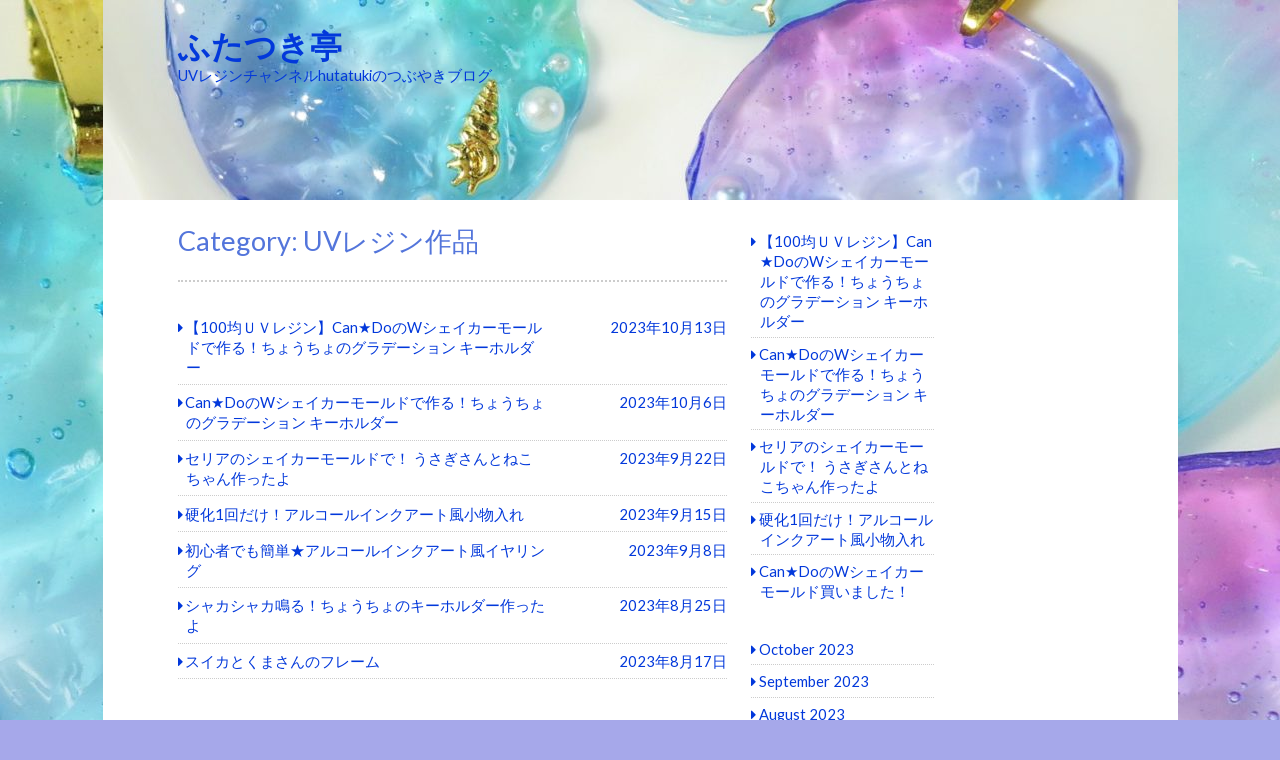

--- FILE ---
content_type: text/html; charset=UTF-8
request_url: http://hutatuki2.com/category/%E4%BD%9C%E5%93%81%E8%A3%BD%E4%BD%9C/uv%E3%83%AC%E3%82%B8%E3%83%B3%E4%BD%9C%E5%93%81/
body_size: 11310
content:
<!DOCTYPE html>
<html dir="ltr" lang="en-US" prefix="og: https://ogp.me/ns#">
<head>
<meta charset="UTF-8" >
<meta name="viewport" content="width=device-width" >
<link rel="profile" href="http://gmpg.org/xfn/11" >
<title>UVレジン作品 - ふたつき亭</title>

		<!-- All in One SEO 4.9.3 - aioseo.com -->
	<meta name="robots" content="max-image-preview:large" />
	<link rel="canonical" href="http://hutatuki2.com/category/%e4%bd%9c%e5%93%81%e8%a3%bd%e4%bd%9c/uv%e3%83%ac%e3%82%b8%e3%83%b3%e4%bd%9c%e5%93%81/" />
	<meta name="generator" content="All in One SEO (AIOSEO) 4.9.3" />
		<script type="application/ld+json" class="aioseo-schema">
			{"@context":"https:\/\/schema.org","@graph":[{"@type":"BreadcrumbList","@id":"http:\/\/hutatuki2.com\/category\/%E4%BD%9C%E5%93%81%E8%A3%BD%E4%BD%9C\/uv%E3%83%AC%E3%82%B8%E3%83%B3%E4%BD%9C%E5%93%81\/#breadcrumblist","itemListElement":[{"@type":"ListItem","@id":"http:\/\/hutatuki2.com#listItem","position":1,"name":"\u30db\u30fc\u30e0","item":"http:\/\/hutatuki2.com","nextItem":{"@type":"ListItem","@id":"http:\/\/hutatuki2.com\/category\/%e4%bd%9c%e5%93%81%e8%a3%bd%e4%bd%9c\/#listItem","name":"\u4f5c\u54c1\u88fd\u4f5c"}},{"@type":"ListItem","@id":"http:\/\/hutatuki2.com\/category\/%e4%bd%9c%e5%93%81%e8%a3%bd%e4%bd%9c\/#listItem","position":2,"name":"\u4f5c\u54c1\u88fd\u4f5c","item":"http:\/\/hutatuki2.com\/category\/%e4%bd%9c%e5%93%81%e8%a3%bd%e4%bd%9c\/","nextItem":{"@type":"ListItem","@id":"http:\/\/hutatuki2.com\/category\/%e4%bd%9c%e5%93%81%e8%a3%bd%e4%bd%9c\/uv%e3%83%ac%e3%82%b8%e3%83%b3%e4%bd%9c%e5%93%81\/#listItem","name":"UV\u30ec\u30b8\u30f3\u4f5c\u54c1"},"previousItem":{"@type":"ListItem","@id":"http:\/\/hutatuki2.com#listItem","name":"\u30db\u30fc\u30e0"}},{"@type":"ListItem","@id":"http:\/\/hutatuki2.com\/category\/%e4%bd%9c%e5%93%81%e8%a3%bd%e4%bd%9c\/uv%e3%83%ac%e3%82%b8%e3%83%b3%e4%bd%9c%e5%93%81\/#listItem","position":3,"name":"UV\u30ec\u30b8\u30f3\u4f5c\u54c1","previousItem":{"@type":"ListItem","@id":"http:\/\/hutatuki2.com\/category\/%e4%bd%9c%e5%93%81%e8%a3%bd%e4%bd%9c\/#listItem","name":"\u4f5c\u54c1\u88fd\u4f5c"}}]},{"@type":"CollectionPage","@id":"http:\/\/hutatuki2.com\/category\/%E4%BD%9C%E5%93%81%E8%A3%BD%E4%BD%9C\/uv%E3%83%AC%E3%82%B8%E3%83%B3%E4%BD%9C%E5%93%81\/#collectionpage","url":"http:\/\/hutatuki2.com\/category\/%E4%BD%9C%E5%93%81%E8%A3%BD%E4%BD%9C\/uv%E3%83%AC%E3%82%B8%E3%83%B3%E4%BD%9C%E5%93%81\/","name":"UV\u30ec\u30b8\u30f3\u4f5c\u54c1 - \u3075\u305f\u3064\u304d\u4ead","inLanguage":"en-US","isPartOf":{"@id":"http:\/\/hutatuki2.com\/#website"},"breadcrumb":{"@id":"http:\/\/hutatuki2.com\/category\/%E4%BD%9C%E5%93%81%E8%A3%BD%E4%BD%9C\/uv%E3%83%AC%E3%82%B8%E3%83%B3%E4%BD%9C%E5%93%81\/#breadcrumblist"}},{"@type":"Organization","@id":"http:\/\/hutatuki2.com\/#organization","name":"\u3075\u305f\u3064\u304d\u4ead","description":"UV\u30ec\u30b8\u30f3\u30c1\u30e3\u30f3\u30cd\u30ebhutatuki\u306e\u3064\u3076\u3084\u304d\u30d6\u30ed\u30b0","url":"http:\/\/hutatuki2.com\/","logo":{"@type":"ImageObject","url":"http:\/\/hutatuki2.com\/wp-content\/uploads\/2023\/08\/cropped-IMG_1244-2-scaled-1.jpg","@id":"http:\/\/hutatuki2.com\/category\/%E4%BD%9C%E5%93%81%E8%A3%BD%E4%BD%9C\/uv%E3%83%AC%E3%82%B8%E3%83%B3%E4%BD%9C%E5%93%81\/#organizationLogo","width":512,"height":512},"image":{"@id":"http:\/\/hutatuki2.com\/category\/%E4%BD%9C%E5%93%81%E8%A3%BD%E4%BD%9C\/uv%E3%83%AC%E3%82%B8%E3%83%B3%E4%BD%9C%E5%93%81\/#organizationLogo"},"sameAs":["https:\/\/www.youtube.com\/channel\/UCpnRQc5LoTzdl2kPMfKUDMA"]},{"@type":"WebSite","@id":"http:\/\/hutatuki2.com\/#website","url":"http:\/\/hutatuki2.com\/","name":"\u3075\u305f\u3064\u304d\u4ead","description":"UV\u30ec\u30b8\u30f3\u30c1\u30e3\u30f3\u30cd\u30ebhutatuki\u306e\u3064\u3076\u3084\u304d\u30d6\u30ed\u30b0","inLanguage":"en-US","publisher":{"@id":"http:\/\/hutatuki2.com\/#organization"}}]}
		</script>
		<!-- All in One SEO -->

<link rel='dns-prefetch' href='//www.googletagmanager.com' />
<link rel='dns-prefetch' href='//fonts.googleapis.com' />
<link rel='dns-prefetch' href='//pagead2.googlesyndication.com' />
<link rel="alternate" type="application/rss+xml" title="ふたつき亭 &raquo; Feed" href="http://hutatuki2.com/feed/" />
<link rel="alternate" type="application/rss+xml" title="ふたつき亭 &raquo; Comments Feed" href="http://hutatuki2.com/comments/feed/" />
<script type="text/javascript" id="wpp-js" src="http://hutatuki2.com/wp-content/plugins/wordpress-popular-posts/assets/js/wpp.min.js?ver=7.3.6" data-sampling="0" data-sampling-rate="100" data-api-url="http://hutatuki2.com/wp-json/wordpress-popular-posts" data-post-id="0" data-token="5f65e8d2fd" data-lang="0" data-debug="0"></script>
<link rel="alternate" type="application/rss+xml" title="ふたつき亭 &raquo; UVレジン作品 Category Feed" href="http://hutatuki2.com/category/%e4%bd%9c%e5%93%81%e8%a3%bd%e4%bd%9c/uv%e3%83%ac%e3%82%b8%e3%83%b3%e4%bd%9c%e5%93%81/feed/" />
		<!-- This site uses the Google Analytics by MonsterInsights plugin v9.11.1 - Using Analytics tracking - https://www.monsterinsights.com/ -->
		<!-- Note: MonsterInsights is not currently configured on this site. The site owner needs to authenticate with Google Analytics in the MonsterInsights settings panel. -->
					<!-- No tracking code set -->
				<!-- / Google Analytics by MonsterInsights -->
		<style id='wp-img-auto-sizes-contain-inline-css' type='text/css'>
img:is([sizes=auto i],[sizes^="auto," i]){contain-intrinsic-size:3000px 1500px}
/*# sourceURL=wp-img-auto-sizes-contain-inline-css */
</style>
<style id='wp-emoji-styles-inline-css' type='text/css'>

	img.wp-smiley, img.emoji {
		display: inline !important;
		border: none !important;
		box-shadow: none !important;
		height: 1em !important;
		width: 1em !important;
		margin: 0 0.07em !important;
		vertical-align: -0.1em !important;
		background: none !important;
		padding: 0 !important;
	}
/*# sourceURL=wp-emoji-styles-inline-css */
</style>
<style id='wp-block-library-inline-css' type='text/css'>
:root{--wp-block-synced-color:#7a00df;--wp-block-synced-color--rgb:122,0,223;--wp-bound-block-color:var(--wp-block-synced-color);--wp-editor-canvas-background:#ddd;--wp-admin-theme-color:#007cba;--wp-admin-theme-color--rgb:0,124,186;--wp-admin-theme-color-darker-10:#006ba1;--wp-admin-theme-color-darker-10--rgb:0,107,160.5;--wp-admin-theme-color-darker-20:#005a87;--wp-admin-theme-color-darker-20--rgb:0,90,135;--wp-admin-border-width-focus:2px}@media (min-resolution:192dpi){:root{--wp-admin-border-width-focus:1.5px}}.wp-element-button{cursor:pointer}:root .has-very-light-gray-background-color{background-color:#eee}:root .has-very-dark-gray-background-color{background-color:#313131}:root .has-very-light-gray-color{color:#eee}:root .has-very-dark-gray-color{color:#313131}:root .has-vivid-green-cyan-to-vivid-cyan-blue-gradient-background{background:linear-gradient(135deg,#00d084,#0693e3)}:root .has-purple-crush-gradient-background{background:linear-gradient(135deg,#34e2e4,#4721fb 50%,#ab1dfe)}:root .has-hazy-dawn-gradient-background{background:linear-gradient(135deg,#faaca8,#dad0ec)}:root .has-subdued-olive-gradient-background{background:linear-gradient(135deg,#fafae1,#67a671)}:root .has-atomic-cream-gradient-background{background:linear-gradient(135deg,#fdd79a,#004a59)}:root .has-nightshade-gradient-background{background:linear-gradient(135deg,#330968,#31cdcf)}:root .has-midnight-gradient-background{background:linear-gradient(135deg,#020381,#2874fc)}:root{--wp--preset--font-size--normal:16px;--wp--preset--font-size--huge:42px}.has-regular-font-size{font-size:1em}.has-larger-font-size{font-size:2.625em}.has-normal-font-size{font-size:var(--wp--preset--font-size--normal)}.has-huge-font-size{font-size:var(--wp--preset--font-size--huge)}.has-text-align-center{text-align:center}.has-text-align-left{text-align:left}.has-text-align-right{text-align:right}.has-fit-text{white-space:nowrap!important}#end-resizable-editor-section{display:none}.aligncenter{clear:both}.items-justified-left{justify-content:flex-start}.items-justified-center{justify-content:center}.items-justified-right{justify-content:flex-end}.items-justified-space-between{justify-content:space-between}.screen-reader-text{border:0;clip-path:inset(50%);height:1px;margin:-1px;overflow:hidden;padding:0;position:absolute;width:1px;word-wrap:normal!important}.screen-reader-text:focus{background-color:#ddd;clip-path:none;color:#444;display:block;font-size:1em;height:auto;left:5px;line-height:normal;padding:15px 23px 14px;text-decoration:none;top:5px;width:auto;z-index:100000}html :where(.has-border-color){border-style:solid}html :where([style*=border-top-color]){border-top-style:solid}html :where([style*=border-right-color]){border-right-style:solid}html :where([style*=border-bottom-color]){border-bottom-style:solid}html :where([style*=border-left-color]){border-left-style:solid}html :where([style*=border-width]){border-style:solid}html :where([style*=border-top-width]){border-top-style:solid}html :where([style*=border-right-width]){border-right-style:solid}html :where([style*=border-bottom-width]){border-bottom-style:solid}html :where([style*=border-left-width]){border-left-style:solid}html :where(img[class*=wp-image-]){height:auto;max-width:100%}:where(figure){margin:0 0 1em}html :where(.is-position-sticky){--wp-admin--admin-bar--position-offset:var(--wp-admin--admin-bar--height,0px)}@media screen and (max-width:600px){html :where(.is-position-sticky){--wp-admin--admin-bar--position-offset:0px}}

/*# sourceURL=wp-block-library-inline-css */
</style><style id='wp-block-archives-inline-css' type='text/css'>
.wp-block-archives{box-sizing:border-box}.wp-block-archives-dropdown label{display:block}
/*# sourceURL=http://hutatuki2.com/wp-includes/blocks/archives/style.min.css */
</style>
<style id='wp-block-calendar-inline-css' type='text/css'>
.wp-block-calendar{text-align:center}.wp-block-calendar td,.wp-block-calendar th{border:1px solid;padding:.25em}.wp-block-calendar th{font-weight:400}.wp-block-calendar caption{background-color:inherit}.wp-block-calendar table{border-collapse:collapse;width:100%}.wp-block-calendar table.has-background th{background-color:inherit}.wp-block-calendar table.has-text-color th{color:inherit}.wp-block-calendar :where(table:not(.has-text-color)){color:#40464d}.wp-block-calendar :where(table:not(.has-text-color)) td,.wp-block-calendar :where(table:not(.has-text-color)) th{border-color:#ddd}:where(.wp-block-calendar table:not(.has-background) th){background:#ddd}
/*# sourceURL=http://hutatuki2.com/wp-includes/blocks/calendar/style.min.css */
</style>
<style id='wp-block-categories-inline-css' type='text/css'>
.wp-block-categories{box-sizing:border-box}.wp-block-categories.alignleft{margin-right:2em}.wp-block-categories.alignright{margin-left:2em}.wp-block-categories.wp-block-categories-dropdown.aligncenter{text-align:center}.wp-block-categories .wp-block-categories__label{display:block;width:100%}
/*# sourceURL=http://hutatuki2.com/wp-includes/blocks/categories/style.min.css */
</style>
<style id='wp-block-latest-comments-inline-css' type='text/css'>
ol.wp-block-latest-comments{box-sizing:border-box;margin-left:0}:where(.wp-block-latest-comments:not([style*=line-height] .wp-block-latest-comments__comment)){line-height:1.1}:where(.wp-block-latest-comments:not([style*=line-height] .wp-block-latest-comments__comment-excerpt p)){line-height:1.8}.has-dates :where(.wp-block-latest-comments:not([style*=line-height])),.has-excerpts :where(.wp-block-latest-comments:not([style*=line-height])){line-height:1.5}.wp-block-latest-comments .wp-block-latest-comments{padding-left:0}.wp-block-latest-comments__comment{list-style:none;margin-bottom:1em}.has-avatars .wp-block-latest-comments__comment{list-style:none;min-height:2.25em}.has-avatars .wp-block-latest-comments__comment .wp-block-latest-comments__comment-excerpt,.has-avatars .wp-block-latest-comments__comment .wp-block-latest-comments__comment-meta{margin-left:3.25em}.wp-block-latest-comments__comment-excerpt p{font-size:.875em;margin:.36em 0 1.4em}.wp-block-latest-comments__comment-date{display:block;font-size:.75em}.wp-block-latest-comments .avatar,.wp-block-latest-comments__comment-avatar{border-radius:1.5em;display:block;float:left;height:2.5em;margin-right:.75em;width:2.5em}.wp-block-latest-comments[class*=-font-size] a,.wp-block-latest-comments[style*=font-size] a{font-size:inherit}
/*# sourceURL=http://hutatuki2.com/wp-includes/blocks/latest-comments/style.min.css */
</style>
<style id='wp-block-latest-posts-inline-css' type='text/css'>
.wp-block-latest-posts{box-sizing:border-box}.wp-block-latest-posts.alignleft{margin-right:2em}.wp-block-latest-posts.alignright{margin-left:2em}.wp-block-latest-posts.wp-block-latest-posts__list{list-style:none}.wp-block-latest-posts.wp-block-latest-posts__list li{clear:both;overflow-wrap:break-word}.wp-block-latest-posts.is-grid{display:flex;flex-wrap:wrap}.wp-block-latest-posts.is-grid li{margin:0 1.25em 1.25em 0;width:100%}@media (min-width:600px){.wp-block-latest-posts.columns-2 li{width:calc(50% - .625em)}.wp-block-latest-posts.columns-2 li:nth-child(2n){margin-right:0}.wp-block-latest-posts.columns-3 li{width:calc(33.33333% - .83333em)}.wp-block-latest-posts.columns-3 li:nth-child(3n){margin-right:0}.wp-block-latest-posts.columns-4 li{width:calc(25% - .9375em)}.wp-block-latest-posts.columns-4 li:nth-child(4n){margin-right:0}.wp-block-latest-posts.columns-5 li{width:calc(20% - 1em)}.wp-block-latest-posts.columns-5 li:nth-child(5n){margin-right:0}.wp-block-latest-posts.columns-6 li{width:calc(16.66667% - 1.04167em)}.wp-block-latest-posts.columns-6 li:nth-child(6n){margin-right:0}}:root :where(.wp-block-latest-posts.is-grid){padding:0}:root :where(.wp-block-latest-posts.wp-block-latest-posts__list){padding-left:0}.wp-block-latest-posts__post-author,.wp-block-latest-posts__post-date{display:block;font-size:.8125em}.wp-block-latest-posts__post-excerpt,.wp-block-latest-posts__post-full-content{margin-bottom:1em;margin-top:.5em}.wp-block-latest-posts__featured-image a{display:inline-block}.wp-block-latest-posts__featured-image img{height:auto;max-width:100%;width:auto}.wp-block-latest-posts__featured-image.alignleft{float:left;margin-right:1em}.wp-block-latest-posts__featured-image.alignright{float:right;margin-left:1em}.wp-block-latest-posts__featured-image.aligncenter{margin-bottom:1em;text-align:center}
/*# sourceURL=http://hutatuki2.com/wp-includes/blocks/latest-posts/style.min.css */
</style>
<style id='wp-block-search-inline-css' type='text/css'>
.wp-block-search__button{margin-left:10px;word-break:normal}.wp-block-search__button.has-icon{line-height:0}.wp-block-search__button svg{height:1.25em;min-height:24px;min-width:24px;width:1.25em;fill:currentColor;vertical-align:text-bottom}:where(.wp-block-search__button){border:1px solid #ccc;padding:6px 10px}.wp-block-search__inside-wrapper{display:flex;flex:auto;flex-wrap:nowrap;max-width:100%}.wp-block-search__label{width:100%}.wp-block-search.wp-block-search__button-only .wp-block-search__button{box-sizing:border-box;display:flex;flex-shrink:0;justify-content:center;margin-left:0;max-width:100%}.wp-block-search.wp-block-search__button-only .wp-block-search__inside-wrapper{min-width:0!important;transition-property:width}.wp-block-search.wp-block-search__button-only .wp-block-search__input{flex-basis:100%;transition-duration:.3s}.wp-block-search.wp-block-search__button-only.wp-block-search__searchfield-hidden,.wp-block-search.wp-block-search__button-only.wp-block-search__searchfield-hidden .wp-block-search__inside-wrapper{overflow:hidden}.wp-block-search.wp-block-search__button-only.wp-block-search__searchfield-hidden .wp-block-search__input{border-left-width:0!important;border-right-width:0!important;flex-basis:0;flex-grow:0;margin:0;min-width:0!important;padding-left:0!important;padding-right:0!important;width:0!important}:where(.wp-block-search__input){appearance:none;border:1px solid #949494;flex-grow:1;font-family:inherit;font-size:inherit;font-style:inherit;font-weight:inherit;letter-spacing:inherit;line-height:inherit;margin-left:0;margin-right:0;min-width:3rem;padding:8px;text-decoration:unset!important;text-transform:inherit}:where(.wp-block-search__button-inside .wp-block-search__inside-wrapper){background-color:#fff;border:1px solid #949494;box-sizing:border-box;padding:4px}:where(.wp-block-search__button-inside .wp-block-search__inside-wrapper) .wp-block-search__input{border:none;border-radius:0;padding:0 4px}:where(.wp-block-search__button-inside .wp-block-search__inside-wrapper) .wp-block-search__input:focus{outline:none}:where(.wp-block-search__button-inside .wp-block-search__inside-wrapper) :where(.wp-block-search__button){padding:4px 8px}.wp-block-search.aligncenter .wp-block-search__inside-wrapper{margin:auto}.wp-block[data-align=right] .wp-block-search.wp-block-search__button-only .wp-block-search__inside-wrapper{float:right}
/*# sourceURL=http://hutatuki2.com/wp-includes/blocks/search/style.min.css */
</style>
<style id='global-styles-inline-css' type='text/css'>
:root{--wp--preset--aspect-ratio--square: 1;--wp--preset--aspect-ratio--4-3: 4/3;--wp--preset--aspect-ratio--3-4: 3/4;--wp--preset--aspect-ratio--3-2: 3/2;--wp--preset--aspect-ratio--2-3: 2/3;--wp--preset--aspect-ratio--16-9: 16/9;--wp--preset--aspect-ratio--9-16: 9/16;--wp--preset--color--black: #000000;--wp--preset--color--cyan-bluish-gray: #abb8c3;--wp--preset--color--white: #ffffff;--wp--preset--color--pale-pink: #f78da7;--wp--preset--color--vivid-red: #cf2e2e;--wp--preset--color--luminous-vivid-orange: #ff6900;--wp--preset--color--luminous-vivid-amber: #fcb900;--wp--preset--color--light-green-cyan: #7bdcb5;--wp--preset--color--vivid-green-cyan: #00d084;--wp--preset--color--pale-cyan-blue: #8ed1fc;--wp--preset--color--vivid-cyan-blue: #0693e3;--wp--preset--color--vivid-purple: #9b51e0;--wp--preset--gradient--vivid-cyan-blue-to-vivid-purple: linear-gradient(135deg,rgb(6,147,227) 0%,rgb(155,81,224) 100%);--wp--preset--gradient--light-green-cyan-to-vivid-green-cyan: linear-gradient(135deg,rgb(122,220,180) 0%,rgb(0,208,130) 100%);--wp--preset--gradient--luminous-vivid-amber-to-luminous-vivid-orange: linear-gradient(135deg,rgb(252,185,0) 0%,rgb(255,105,0) 100%);--wp--preset--gradient--luminous-vivid-orange-to-vivid-red: linear-gradient(135deg,rgb(255,105,0) 0%,rgb(207,46,46) 100%);--wp--preset--gradient--very-light-gray-to-cyan-bluish-gray: linear-gradient(135deg,rgb(238,238,238) 0%,rgb(169,184,195) 100%);--wp--preset--gradient--cool-to-warm-spectrum: linear-gradient(135deg,rgb(74,234,220) 0%,rgb(151,120,209) 20%,rgb(207,42,186) 40%,rgb(238,44,130) 60%,rgb(251,105,98) 80%,rgb(254,248,76) 100%);--wp--preset--gradient--blush-light-purple: linear-gradient(135deg,rgb(255,206,236) 0%,rgb(152,150,240) 100%);--wp--preset--gradient--blush-bordeaux: linear-gradient(135deg,rgb(254,205,165) 0%,rgb(254,45,45) 50%,rgb(107,0,62) 100%);--wp--preset--gradient--luminous-dusk: linear-gradient(135deg,rgb(255,203,112) 0%,rgb(199,81,192) 50%,rgb(65,88,208) 100%);--wp--preset--gradient--pale-ocean: linear-gradient(135deg,rgb(255,245,203) 0%,rgb(182,227,212) 50%,rgb(51,167,181) 100%);--wp--preset--gradient--electric-grass: linear-gradient(135deg,rgb(202,248,128) 0%,rgb(113,206,126) 100%);--wp--preset--gradient--midnight: linear-gradient(135deg,rgb(2,3,129) 0%,rgb(40,116,252) 100%);--wp--preset--font-size--small: 13px;--wp--preset--font-size--medium: 20px;--wp--preset--font-size--large: 36px;--wp--preset--font-size--x-large: 42px;--wp--preset--spacing--20: 0.44rem;--wp--preset--spacing--30: 0.67rem;--wp--preset--spacing--40: 1rem;--wp--preset--spacing--50: 1.5rem;--wp--preset--spacing--60: 2.25rem;--wp--preset--spacing--70: 3.38rem;--wp--preset--spacing--80: 5.06rem;--wp--preset--shadow--natural: 6px 6px 9px rgba(0, 0, 0, 0.2);--wp--preset--shadow--deep: 12px 12px 50px rgba(0, 0, 0, 0.4);--wp--preset--shadow--sharp: 6px 6px 0px rgba(0, 0, 0, 0.2);--wp--preset--shadow--outlined: 6px 6px 0px -3px rgb(255, 255, 255), 6px 6px rgb(0, 0, 0);--wp--preset--shadow--crisp: 6px 6px 0px rgb(0, 0, 0);}:where(.is-layout-flex){gap: 0.5em;}:where(.is-layout-grid){gap: 0.5em;}body .is-layout-flex{display: flex;}.is-layout-flex{flex-wrap: wrap;align-items: center;}.is-layout-flex > :is(*, div){margin: 0;}body .is-layout-grid{display: grid;}.is-layout-grid > :is(*, div){margin: 0;}:where(.wp-block-columns.is-layout-flex){gap: 2em;}:where(.wp-block-columns.is-layout-grid){gap: 2em;}:where(.wp-block-post-template.is-layout-flex){gap: 1.25em;}:where(.wp-block-post-template.is-layout-grid){gap: 1.25em;}.has-black-color{color: var(--wp--preset--color--black) !important;}.has-cyan-bluish-gray-color{color: var(--wp--preset--color--cyan-bluish-gray) !important;}.has-white-color{color: var(--wp--preset--color--white) !important;}.has-pale-pink-color{color: var(--wp--preset--color--pale-pink) !important;}.has-vivid-red-color{color: var(--wp--preset--color--vivid-red) !important;}.has-luminous-vivid-orange-color{color: var(--wp--preset--color--luminous-vivid-orange) !important;}.has-luminous-vivid-amber-color{color: var(--wp--preset--color--luminous-vivid-amber) !important;}.has-light-green-cyan-color{color: var(--wp--preset--color--light-green-cyan) !important;}.has-vivid-green-cyan-color{color: var(--wp--preset--color--vivid-green-cyan) !important;}.has-pale-cyan-blue-color{color: var(--wp--preset--color--pale-cyan-blue) !important;}.has-vivid-cyan-blue-color{color: var(--wp--preset--color--vivid-cyan-blue) !important;}.has-vivid-purple-color{color: var(--wp--preset--color--vivid-purple) !important;}.has-black-background-color{background-color: var(--wp--preset--color--black) !important;}.has-cyan-bluish-gray-background-color{background-color: var(--wp--preset--color--cyan-bluish-gray) !important;}.has-white-background-color{background-color: var(--wp--preset--color--white) !important;}.has-pale-pink-background-color{background-color: var(--wp--preset--color--pale-pink) !important;}.has-vivid-red-background-color{background-color: var(--wp--preset--color--vivid-red) !important;}.has-luminous-vivid-orange-background-color{background-color: var(--wp--preset--color--luminous-vivid-orange) !important;}.has-luminous-vivid-amber-background-color{background-color: var(--wp--preset--color--luminous-vivid-amber) !important;}.has-light-green-cyan-background-color{background-color: var(--wp--preset--color--light-green-cyan) !important;}.has-vivid-green-cyan-background-color{background-color: var(--wp--preset--color--vivid-green-cyan) !important;}.has-pale-cyan-blue-background-color{background-color: var(--wp--preset--color--pale-cyan-blue) !important;}.has-vivid-cyan-blue-background-color{background-color: var(--wp--preset--color--vivid-cyan-blue) !important;}.has-vivid-purple-background-color{background-color: var(--wp--preset--color--vivid-purple) !important;}.has-black-border-color{border-color: var(--wp--preset--color--black) !important;}.has-cyan-bluish-gray-border-color{border-color: var(--wp--preset--color--cyan-bluish-gray) !important;}.has-white-border-color{border-color: var(--wp--preset--color--white) !important;}.has-pale-pink-border-color{border-color: var(--wp--preset--color--pale-pink) !important;}.has-vivid-red-border-color{border-color: var(--wp--preset--color--vivid-red) !important;}.has-luminous-vivid-orange-border-color{border-color: var(--wp--preset--color--luminous-vivid-orange) !important;}.has-luminous-vivid-amber-border-color{border-color: var(--wp--preset--color--luminous-vivid-amber) !important;}.has-light-green-cyan-border-color{border-color: var(--wp--preset--color--light-green-cyan) !important;}.has-vivid-green-cyan-border-color{border-color: var(--wp--preset--color--vivid-green-cyan) !important;}.has-pale-cyan-blue-border-color{border-color: var(--wp--preset--color--pale-cyan-blue) !important;}.has-vivid-cyan-blue-border-color{border-color: var(--wp--preset--color--vivid-cyan-blue) !important;}.has-vivid-purple-border-color{border-color: var(--wp--preset--color--vivid-purple) !important;}.has-vivid-cyan-blue-to-vivid-purple-gradient-background{background: var(--wp--preset--gradient--vivid-cyan-blue-to-vivid-purple) !important;}.has-light-green-cyan-to-vivid-green-cyan-gradient-background{background: var(--wp--preset--gradient--light-green-cyan-to-vivid-green-cyan) !important;}.has-luminous-vivid-amber-to-luminous-vivid-orange-gradient-background{background: var(--wp--preset--gradient--luminous-vivid-amber-to-luminous-vivid-orange) !important;}.has-luminous-vivid-orange-to-vivid-red-gradient-background{background: var(--wp--preset--gradient--luminous-vivid-orange-to-vivid-red) !important;}.has-very-light-gray-to-cyan-bluish-gray-gradient-background{background: var(--wp--preset--gradient--very-light-gray-to-cyan-bluish-gray) !important;}.has-cool-to-warm-spectrum-gradient-background{background: var(--wp--preset--gradient--cool-to-warm-spectrum) !important;}.has-blush-light-purple-gradient-background{background: var(--wp--preset--gradient--blush-light-purple) !important;}.has-blush-bordeaux-gradient-background{background: var(--wp--preset--gradient--blush-bordeaux) !important;}.has-luminous-dusk-gradient-background{background: var(--wp--preset--gradient--luminous-dusk) !important;}.has-pale-ocean-gradient-background{background: var(--wp--preset--gradient--pale-ocean) !important;}.has-electric-grass-gradient-background{background: var(--wp--preset--gradient--electric-grass) !important;}.has-midnight-gradient-background{background: var(--wp--preset--gradient--midnight) !important;}.has-small-font-size{font-size: var(--wp--preset--font-size--small) !important;}.has-medium-font-size{font-size: var(--wp--preset--font-size--medium) !important;}.has-large-font-size{font-size: var(--wp--preset--font-size--large) !important;}.has-x-large-font-size{font-size: var(--wp--preset--font-size--x-large) !important;}
/*# sourceURL=global-styles-inline-css */
</style>

<style id='classic-theme-styles-inline-css' type='text/css'>
/*! This file is auto-generated */
.wp-block-button__link{color:#fff;background-color:#32373c;border-radius:9999px;box-shadow:none;text-decoration:none;padding:calc(.667em + 2px) calc(1.333em + 2px);font-size:1.125em}.wp-block-file__button{background:#32373c;color:#fff;text-decoration:none}
/*# sourceURL=/wp-includes/css/classic-themes.min.css */
</style>
<link rel='stylesheet' id='toc-screen-css' href='http://hutatuki2.com/wp-content/plugins/table-of-contents-plus/screen.min.css?ver=2302' type='text/css' media='all' />
<link rel='stylesheet' id='wordpress-popular-posts-css-css' href='http://hutatuki2.com/wp-content/plugins/wordpress-popular-posts/assets/css/wpp.css?ver=7.3.6' type='text/css' media='all' />
<link rel='stylesheet' id='birdtips-google-font-css' href='//fonts.googleapis.com/css?family=Lato' type='text/css' media='all' />
<link rel='stylesheet' id='birdtips-css' href='http://hutatuki2.com/wp-content/themes/birdtips/style.css?ver=6.9' type='text/css' media='all' />
<style id='birdtips-inline-css' type='text/css'>

			/* Custom Text Color */
			body,
			.archive #content ul li a,
			.error404 #content ul li a,
			.widget ul li a {
				color: #0238db;
			}
		

			/* Custom Link Color */
			a,
			#content .hentry.sticky .entry-header .entry-title a,
			#content .pagination a,
			#content .pagination span,
			#content .hentry .page-link,
			#content .hentry .page-link a span {
				color: #068f9b;
			}

			#content .hentry.sticky .entry-header .postdate,
			#content .pagination span.current,
			#content .hentry .page-link span,
			.widget #wp-calendar tbody td a {
				background: #068f9b;
			}

			#content a,
			#content a:hover,
			#content .hentry .page-link span,
			#content .pagination a,
			#content .pagination span {
				border-color: #068f9b;
			}

			@media screen and (max-width: 650px) {
				#content .hentry.sticky .entry-header .postdate {
					color: #068f9b;
				}
			}
		

			/* Custom Aticle Title Color */
			#content .hentry .entry-header .entry-title,
			#content .hentry .entry-header .entry-title a,
			#content #comments ol.commentlist li.pingback.bypostauthor .comment-author .fn,
			#content #comments ol.commentlist li.comment.bypostauthor .comment-author .fn {
				color: #5375db;
			}

			#content .hentry .entry-header .postdate,
			#footer {
				background: #5375db;
			}

			@media screen and (max-width: 650px) {
				#content .hentry .entry-header .postdate {
					color: #5375db;
				}
			}
		

			/* Custom Navigation Color */
			#header h1 a,
			#header #branding #site-title a,
			#header #branding #site-description,
			#menu-wrapper .menu ul#menu-primary-items > li > a {
				color: #0238db;
				border-left-color: #0238db;
			}
		
/*# sourceURL=birdtips-inline-css */
</style>
<script type="text/javascript" src="http://hutatuki2.com/wp-includes/js/jquery/jquery.min.js?ver=3.7.1" id="jquery-core-js"></script>
<script type="text/javascript" src="http://hutatuki2.com/wp-includes/js/jquery/jquery-migrate.min.js?ver=3.4.1" id="jquery-migrate-js"></script>
<script type="text/javascript" src="http://hutatuki2.com/wp-content/themes/birdtips/js/birdtips.js?ver=1.09" id="birdtips-js"></script>

<!-- Google tag (gtag.js) snippet added by Site Kit -->
<!-- Google Analytics snippet added by Site Kit -->
<script type="text/javascript" src="https://www.googletagmanager.com/gtag/js?id=GT-NCHVBDT" id="google_gtagjs-js" async></script>
<script type="text/javascript" id="google_gtagjs-js-after">
/* <![CDATA[ */
window.dataLayer = window.dataLayer || [];function gtag(){dataLayer.push(arguments);}
gtag("set","linker",{"domains":["hutatuki2.com"]});
gtag("js", new Date());
gtag("set", "developer_id.dZTNiMT", true);
gtag("config", "GT-NCHVBDT");
//# sourceURL=google_gtagjs-js-after
/* ]]> */
</script>
<link rel="https://api.w.org/" href="http://hutatuki2.com/wp-json/" /><link rel="alternate" title="JSON" type="application/json" href="http://hutatuki2.com/wp-json/wp/v2/categories/20" /><link rel="EditURI" type="application/rsd+xml" title="RSD" href="http://hutatuki2.com/xmlrpc.php?rsd" />
<meta name="generator" content="WordPress 6.9" />
<meta name="generator" content="Site Kit by Google 1.170.0" />            <style id="wpp-loading-animation-styles">@-webkit-keyframes bgslide{from{background-position-x:0}to{background-position-x:-200%}}@keyframes bgslide{from{background-position-x:0}to{background-position-x:-200%}}.wpp-widget-block-placeholder,.wpp-shortcode-placeholder{margin:0 auto;width:60px;height:3px;background:#dd3737;background:linear-gradient(90deg,#dd3737 0%,#571313 10%,#dd3737 100%);background-size:200% auto;border-radius:3px;-webkit-animation:bgslide 1s infinite linear;animation:bgslide 1s infinite linear}</style>
            <!-- Analytics by WP Statistics - https://wp-statistics.com -->

<!-- Google AdSense meta tags added by Site Kit -->
<meta name="google-adsense-platform-account" content="ca-host-pub-2644536267352236">
<meta name="google-adsense-platform-domain" content="sitekit.withgoogle.com">
<!-- End Google AdSense meta tags added by Site Kit -->
<style type="text/css" id="custom-background-css">
body.custom-background { background-color: #a6a8ea; background-image: url("http://hutatuki2.com/wp-content/uploads/2023/08/IMG_2953-2-scaled.jpg"); background-position: center top; background-size: auto; background-repeat: repeat; background-attachment: scroll; }
</style>
	
<!-- Google AdSense snippet added by Site Kit -->
<script type="text/javascript" async="async" src="https://pagead2.googlesyndication.com/pagead/js/adsbygoogle.js?client=ca-pub-5058081646487164&amp;host=ca-host-pub-2644536267352236" crossorigin="anonymous"></script>

<!-- End Google AdSense snippet added by Site Kit -->
<link rel="icon" href="http://hutatuki2.com/wp-content/uploads/2023/08/cropped-IMG_1244-2-scaled-1-32x32.jpg" sizes="32x32" />
<link rel="icon" href="http://hutatuki2.com/wp-content/uploads/2023/08/cropped-IMG_1244-2-scaled-1-192x192.jpg" sizes="192x192" />
<link rel="apple-touch-icon" href="http://hutatuki2.com/wp-content/uploads/2023/08/cropped-IMG_1244-2-scaled-1-180x180.jpg" />
<meta name="msapplication-TileImage" content="http://hutatuki2.com/wp-content/uploads/2023/08/cropped-IMG_1244-2-scaled-1-270x270.jpg" />
</head>
<body class="archive category category-uv category-20 custom-background wp-theme-birdtips">
<div id="container">


	<header id="header" class=" no-menu">

											<img src="http://hutatuki2.com/wp-content/uploads/2023/08/cropped-IMG_2953-2-scaled-1.jpg" alt="ふたつき亭" >
							
		<div id="branding">
						<div id="site-title">
				<a href="http://hutatuki2.com/" title="ふたつき亭" rel="home">ふたつき亭</a>
			</div>
			<p id="site-description">UVレジンチャンネルhutatukiのつぶやきブログ</p>
		</div>

		
	</header>

	<div id="wrapper">

<div id="main">
	<div id="content">

					<article class="hentry">
				<header class="entry-header">
					<h1 class="entry-title">Category: <span>UVレジン作品</span></h1>				</header>

				<ul>
									
	<li><a href="http://hutatuki2.com/2023/10/13/%e3%80%90100%e5%9d%87%ef%bd%95%ef%bd%96%e3%83%ac%e3%82%b8%e3%83%b3%e3%80%91can%e2%98%85do%e3%81%aew%e3%82%b7%e3%82%a7%e3%82%a4%e3%82%ab%e3%83%bc%e3%83%a2%e3%83%bc%e3%83%ab%e3%83%89%e3%81%a7%e4%bd%9c/" rel="bookmark">
		<span>【100均ＵＶレジン】Can★DoのWシェイカーモールドで作る！ちょうちょのグラデーション キーホルダー</span><em>2023年10月13日</em></a>
	</li>
									
	<li><a href="http://hutatuki2.com/2023/10/06/can%e2%98%85do%e3%81%aew%e3%82%b7%e3%82%a7%e3%82%a4%e3%82%ab%e3%83%bc%e3%83%a2%e3%83%bc%e3%83%ab%e3%83%89%e3%81%a7%e4%bd%9c%e3%82%8b%ef%bc%81%e3%81%a1%e3%82%87%e3%81%86%e3%81%a1%e3%82%87%e3%81%ae/" rel="bookmark">
		<span>Can★DoのWシェイカーモールドで作る！ちょうちょのグラデーション キーホルダー</span><em>2023年10月6日</em></a>
	</li>
									
	<li><a href="http://hutatuki2.com/2023/09/22/%e3%82%bb%e3%83%aa%e3%82%a2%e3%81%ae%e3%82%b7%e3%82%a7%e3%82%a4%e3%82%ab%e3%83%bc%e3%83%a2%e3%83%bc%e3%83%ab%e3%83%89%e3%81%a7%ef%bc%81-%e3%81%86%e3%81%95%e3%81%8e%e3%81%95%e3%82%93%e3%81%a8%e3%81%ad/" rel="bookmark">
		<span>セリアのシェイカーモールドで！ うさぎさんとねこちゃん作ったよ</span><em>2023年9月22日</em></a>
	</li>
									
	<li><a href="http://hutatuki2.com/2023/09/15/%e7%a1%ac%e5%8c%961%e5%9b%9e%e3%81%a0%e3%81%91%ef%bc%81%e3%82%a2%e3%83%ab%e3%82%b3%e3%83%bc%e3%83%ab%e3%82%a4%e3%83%b3%e3%82%af%e3%82%a2%e3%83%bc%e3%83%88%e9%a2%a8%e5%b0%8f%e7%89%a9%e5%85%a5%e3%82%8c/" rel="bookmark">
		<span>硬化1回だけ！アルコールインクアート風小物入れ</span><em>2023年9月15日</em></a>
	</li>
									
	<li><a href="http://hutatuki2.com/2023/09/08/%e5%88%9d%e5%bf%83%e8%80%85%e3%81%a7%e3%82%82%e7%b0%a1%e5%8d%98%e2%98%85%e3%82%a2%e3%83%ab%e3%82%b3%e3%83%bc%e3%83%ab%e3%82%a4%e3%83%b3%e3%82%af%e3%82%a2%e3%83%bc%e3%83%88%e9%a2%a8%e3%82%a4%e3%83%a4/" rel="bookmark">
		<span>初心者でも簡単★アルコールインクアート風イヤリング</span><em>2023年9月8日</em></a>
	</li>
									
	<li><a href="http://hutatuki2.com/2023/08/25/%e3%82%b7%e3%83%a3%e3%82%ab%e3%82%b7%e3%83%a3%e3%82%ab%e9%b3%b4%e3%82%8b%ef%bc%81%e3%81%a1%e3%82%87%e3%81%86%e3%81%a1%e3%82%87%e3%81%ae%e3%82%ad%e3%83%bc%e3%83%9b%e3%83%ab%e3%83%80%e3%83%bc%e4%bd%9c/" rel="bookmark">
		<span>シャカシャカ鳴る！ちょうちょのキーホルダー作ったよ</span><em>2023年8月25日</em></a>
	</li>
									
	<li><a href="http://hutatuki2.com/2023/08/17/%e3%82%b9%e3%82%a4%e3%82%ab%e3%81%a8%e3%81%8f%e3%81%be%e3%81%95%e3%82%93%e3%81%ae%e3%83%95%e3%83%ac%e3%83%bc%e3%83%a0/" rel="bookmark">
		<span>スイカとくまさんのフレーム</span><em>2023年8月17日</em></a>
	</li>
								</ul>
			</article>

						</div>

	 <div id="leftcolumn" class="widget-area" role="complementary">
	<div class="widget"><ul class="wp-block-latest-posts__list wp-block-latest-posts"><li><a class="wp-block-latest-posts__post-title" href="http://hutatuki2.com/2023/10/13/%e3%80%90100%e5%9d%87%ef%bd%95%ef%bd%96%e3%83%ac%e3%82%b8%e3%83%b3%e3%80%91can%e2%98%85do%e3%81%aew%e3%82%b7%e3%82%a7%e3%82%a4%e3%82%ab%e3%83%bc%e3%83%a2%e3%83%bc%e3%83%ab%e3%83%89%e3%81%a7%e4%bd%9c/">【100均ＵＶレジン】Can★DoのWシェイカーモールドで作る！ちょうちょのグラデーション キーホルダー</a></li>
<li><a class="wp-block-latest-posts__post-title" href="http://hutatuki2.com/2023/10/06/can%e2%98%85do%e3%81%aew%e3%82%b7%e3%82%a7%e3%82%a4%e3%82%ab%e3%83%bc%e3%83%a2%e3%83%bc%e3%83%ab%e3%83%89%e3%81%a7%e4%bd%9c%e3%82%8b%ef%bc%81%e3%81%a1%e3%82%87%e3%81%86%e3%81%a1%e3%82%87%e3%81%ae/">Can★DoのWシェイカーモールドで作る！ちょうちょのグラデーション キーホルダー</a></li>
<li><a class="wp-block-latest-posts__post-title" href="http://hutatuki2.com/2023/09/22/%e3%82%bb%e3%83%aa%e3%82%a2%e3%81%ae%e3%82%b7%e3%82%a7%e3%82%a4%e3%82%ab%e3%83%bc%e3%83%a2%e3%83%bc%e3%83%ab%e3%83%89%e3%81%a7%ef%bc%81-%e3%81%86%e3%81%95%e3%81%8e%e3%81%95%e3%82%93%e3%81%a8%e3%81%ad/">セリアのシェイカーモールドで！ うさぎさんとねこちゃん作ったよ</a></li>
<li><a class="wp-block-latest-posts__post-title" href="http://hutatuki2.com/2023/09/15/%e7%a1%ac%e5%8c%961%e5%9b%9e%e3%81%a0%e3%81%91%ef%bc%81%e3%82%a2%e3%83%ab%e3%82%b3%e3%83%bc%e3%83%ab%e3%82%a4%e3%83%b3%e3%82%af%e3%82%a2%e3%83%bc%e3%83%88%e9%a2%a8%e5%b0%8f%e7%89%a9%e5%85%a5%e3%82%8c/">硬化1回だけ！アルコールインクアート風小物入れ</a></li>
<li><a class="wp-block-latest-posts__post-title" href="http://hutatuki2.com/2023/09/14/can%e2%98%85do%e3%81%aew%e3%82%b7%e3%82%a7%e3%82%a4%e3%82%ab%e3%83%bc%e3%83%a2%e3%83%bc%e3%83%ab%e3%83%89%e8%b2%b7%e3%81%84%e3%81%be%e3%81%97%e3%81%9f%ef%bc%81/">Can★DoのWシェイカーモールド買いました！</a></li>
</ul></div><div class="widget"><ul class="wp-block-archives-list wp-block-archives">	<li><a href='http://hutatuki2.com/2023/10/'>October 2023</a></li>
	<li><a href='http://hutatuki2.com/2023/09/'>September 2023</a></li>
	<li><a href='http://hutatuki2.com/2023/08/'>August 2023</a></li>
</ul></div><div class="widget"><div class="has-avatars has-dates has-excerpts no-comments wp-block-latest-comments">No comments to show.</div></div>
</div>
</div>

<div id="rightcolumn" class="widget-area" role="complementary">
	<div class="widget"><script async src="https://pagead2.googlesyndication.com/pagead/js/adsbygoogle.js?client=ca-pub-5058081646487164"
     crossorigin="anonymous"></script>
<!-- 縦長ディスプレイ広告A -->
<ins class="adsbygoogle"
     style="display:block"
     data-ad-client="ca-pub-5058081646487164"
     data-ad-slot="8908787732"
     data-ad-format="auto"
     data-full-width-responsive="true"></ins>
<script>
     (adsbygoogle = window.adsbygoogle || []).push({});
</script></div><div class="widget"><div class="wp-block-calendar"><table id="wp-calendar" class="wp-calendar-table">
	<caption>January 2026</caption>
	<thead>
	<tr>
		<th scope="col" aria-label="Monday">M</th>
		<th scope="col" aria-label="Tuesday">T</th>
		<th scope="col" aria-label="Wednesday">W</th>
		<th scope="col" aria-label="Thursday">T</th>
		<th scope="col" aria-label="Friday">F</th>
		<th scope="col" aria-label="Saturday">S</th>
		<th scope="col" aria-label="Sunday">S</th>
	</tr>
	</thead>
	<tbody>
	<tr>
		<td colspan="3" class="pad">&nbsp;</td><td>1</td><td>2</td><td>3</td><td>4</td>
	</tr>
	<tr>
		<td>5</td><td>6</td><td>7</td><td>8</td><td>9</td><td>10</td><td>11</td>
	</tr>
	<tr>
		<td>12</td><td>13</td><td>14</td><td>15</td><td>16</td><td>17</td><td>18</td>
	</tr>
	<tr>
		<td>19</td><td>20</td><td>21</td><td id="today">22</td><td>23</td><td>24</td><td>25</td>
	</tr>
	<tr>
		<td>26</td><td>27</td><td>28</td><td>29</td><td>30</td><td>31</td>
		<td class="pad" colspan="1">&nbsp;</td>
	</tr>
	</tbody>
	</table><nav aria-label="Previous and next months" class="wp-calendar-nav">
		<span class="wp-calendar-nav-prev"><a href="http://hutatuki2.com/2023/10/">&laquo; Oct</a></span>
		<span class="pad">&nbsp;</span>
		<span class="wp-calendar-nav-next">&nbsp;</span>
	</nav></div></div><div class="widget"><form role="search" method="get" action="http://hutatuki2.com/" class="wp-block-search__button-outside wp-block-search__text-button wp-block-search"    ><label class="wp-block-search__label" for="wp-block-search__input-1" >検索</label><div class="wp-block-search__inside-wrapper" ><input class="wp-block-search__input" id="wp-block-search__input-1" placeholder="" value="" type="search" name="s" required /><button aria-label="検索" class="wp-block-search__button wp-element-button" type="submit" >検索</button></div></form></div><div class="widget"><ul class="wp-block-categories-list wp-block-categories">	<li class="cat-item cat-item-20 current-cat"><a aria-current="page" href="http://hutatuki2.com/category/%e4%bd%9c%e5%93%81%e8%a3%bd%e4%bd%9c/uv%e3%83%ac%e3%82%b8%e3%83%b3%e4%bd%9c%e5%93%81/">UVレジン作品</a>
</li>
	<li class="cat-item cat-item-41"><a href="http://hutatuki2.com/category/uv%e3%83%ac%e3%82%b8%e3%83%b3%e8%b1%86%e7%9f%a5%e8%ad%98/">UVレジン豆知識</a>
</li>
	<li class="cat-item cat-item-3"><a href="http://hutatuki2.com/category/%e6%b4%bb%e5%8b%95%e5%a0%b1%e5%91%8a/">活動報告</a>
</li>
	<li class="cat-item cat-item-113"><a href="http://hutatuki2.com/category/%e8%b3%bc%e5%85%a5%e5%93%81%e7%b4%b9%e4%bb%8b/">購入品紹介</a>
</li>
</ul></div><div class="widget"><h3>Meta</h3>
		<ul>
						<li><a href="http://hutatuki2.com/wp-login.php">Log in</a></li>
			<li><a href="http://hutatuki2.com/feed/">Entries feed</a></li>
			<li><a href="http://hutatuki2.com/comments/feed/">Comments feed</a></li>

			<li><a href="https://wordpress.org/">WordPress.org</a></li>
		</ul>

		</div></div>
	</div>

	<footer id="footer">

		<div class="site-title"><span class="home"><a href="http://hutatuki2.com/">ふたつき亭</a></span>

							Copyright &copy; 2023 - 2026 All Rights Reserved.			
							<br>
				<span class="generator"><a href="http://wordpress.org/" target="_blank">Proudly powered by WordPress</a></span>
				BirdTIPS theme by <a href="https://www.sysbird.jp" target="_blank">Sysbird</a>					</div>

		<p id="back-top"><a href="#top"><span>Go Top</span></a></p>

	</footer>

</div>

<script type="speculationrules">
{"prefetch":[{"source":"document","where":{"and":[{"href_matches":"/*"},{"not":{"href_matches":["/wp-*.php","/wp-admin/*","/wp-content/uploads/*","/wp-content/*","/wp-content/plugins/*","/wp-content/themes/birdtips/*","/*\\?(.+)"]}},{"not":{"selector_matches":"a[rel~=\"nofollow\"]"}},{"not":{"selector_matches":".no-prefetch, .no-prefetch a"}}]},"eagerness":"conservative"}]}
</script>
<script type="text/javascript" id="toc-front-js-extra">
/* <![CDATA[ */
var tocplus = {"visibility_show":"show","visibility_hide":"hide","width":"Auto"};
//# sourceURL=toc-front-js-extra
/* ]]> */
</script>
<script type="text/javascript" src="http://hutatuki2.com/wp-content/plugins/table-of-contents-plus/front.min.js?ver=2302" id="toc-front-js"></script>
<script id="wp-emoji-settings" type="application/json">
{"baseUrl":"https://s.w.org/images/core/emoji/17.0.2/72x72/","ext":".png","svgUrl":"https://s.w.org/images/core/emoji/17.0.2/svg/","svgExt":".svg","source":{"concatemoji":"http://hutatuki2.com/wp-includes/js/wp-emoji-release.min.js?ver=6.9"}}
</script>
<script type="module">
/* <![CDATA[ */
/*! This file is auto-generated */
const a=JSON.parse(document.getElementById("wp-emoji-settings").textContent),o=(window._wpemojiSettings=a,"wpEmojiSettingsSupports"),s=["flag","emoji"];function i(e){try{var t={supportTests:e,timestamp:(new Date).valueOf()};sessionStorage.setItem(o,JSON.stringify(t))}catch(e){}}function c(e,t,n){e.clearRect(0,0,e.canvas.width,e.canvas.height),e.fillText(t,0,0);t=new Uint32Array(e.getImageData(0,0,e.canvas.width,e.canvas.height).data);e.clearRect(0,0,e.canvas.width,e.canvas.height),e.fillText(n,0,0);const a=new Uint32Array(e.getImageData(0,0,e.canvas.width,e.canvas.height).data);return t.every((e,t)=>e===a[t])}function p(e,t){e.clearRect(0,0,e.canvas.width,e.canvas.height),e.fillText(t,0,0);var n=e.getImageData(16,16,1,1);for(let e=0;e<n.data.length;e++)if(0!==n.data[e])return!1;return!0}function u(e,t,n,a){switch(t){case"flag":return n(e,"\ud83c\udff3\ufe0f\u200d\u26a7\ufe0f","\ud83c\udff3\ufe0f\u200b\u26a7\ufe0f")?!1:!n(e,"\ud83c\udde8\ud83c\uddf6","\ud83c\udde8\u200b\ud83c\uddf6")&&!n(e,"\ud83c\udff4\udb40\udc67\udb40\udc62\udb40\udc65\udb40\udc6e\udb40\udc67\udb40\udc7f","\ud83c\udff4\u200b\udb40\udc67\u200b\udb40\udc62\u200b\udb40\udc65\u200b\udb40\udc6e\u200b\udb40\udc67\u200b\udb40\udc7f");case"emoji":return!a(e,"\ud83e\u1fac8")}return!1}function f(e,t,n,a){let r;const o=(r="undefined"!=typeof WorkerGlobalScope&&self instanceof WorkerGlobalScope?new OffscreenCanvas(300,150):document.createElement("canvas")).getContext("2d",{willReadFrequently:!0}),s=(o.textBaseline="top",o.font="600 32px Arial",{});return e.forEach(e=>{s[e]=t(o,e,n,a)}),s}function r(e){var t=document.createElement("script");t.src=e,t.defer=!0,document.head.appendChild(t)}a.supports={everything:!0,everythingExceptFlag:!0},new Promise(t=>{let n=function(){try{var e=JSON.parse(sessionStorage.getItem(o));if("object"==typeof e&&"number"==typeof e.timestamp&&(new Date).valueOf()<e.timestamp+604800&&"object"==typeof e.supportTests)return e.supportTests}catch(e){}return null}();if(!n){if("undefined"!=typeof Worker&&"undefined"!=typeof OffscreenCanvas&&"undefined"!=typeof URL&&URL.createObjectURL&&"undefined"!=typeof Blob)try{var e="postMessage("+f.toString()+"("+[JSON.stringify(s),u.toString(),c.toString(),p.toString()].join(",")+"));",a=new Blob([e],{type:"text/javascript"});const r=new Worker(URL.createObjectURL(a),{name:"wpTestEmojiSupports"});return void(r.onmessage=e=>{i(n=e.data),r.terminate(),t(n)})}catch(e){}i(n=f(s,u,c,p))}t(n)}).then(e=>{for(const n in e)a.supports[n]=e[n],a.supports.everything=a.supports.everything&&a.supports[n],"flag"!==n&&(a.supports.everythingExceptFlag=a.supports.everythingExceptFlag&&a.supports[n]);var t;a.supports.everythingExceptFlag=a.supports.everythingExceptFlag&&!a.supports.flag,a.supports.everything||((t=a.source||{}).concatemoji?r(t.concatemoji):t.wpemoji&&t.twemoji&&(r(t.twemoji),r(t.wpemoji)))});
//# sourceURL=http://hutatuki2.com/wp-includes/js/wp-emoji-loader.min.js
/* ]]> */
</script>

</body>
</html>

--- FILE ---
content_type: text/html; charset=utf-8
request_url: https://www.google.com/recaptcha/api2/aframe
body_size: 267
content:
<!DOCTYPE HTML><html><head><meta http-equiv="content-type" content="text/html; charset=UTF-8"></head><body><script nonce="UwCTl_sa0G8ROeXfwS2kEA">/** Anti-fraud and anti-abuse applications only. See google.com/recaptcha */ try{var clients={'sodar':'https://pagead2.googlesyndication.com/pagead/sodar?'};window.addEventListener("message",function(a){try{if(a.source===window.parent){var b=JSON.parse(a.data);var c=clients[b['id']];if(c){var d=document.createElement('img');d.src=c+b['params']+'&rc='+(localStorage.getItem("rc::a")?sessionStorage.getItem("rc::b"):"");window.document.body.appendChild(d);sessionStorage.setItem("rc::e",parseInt(sessionStorage.getItem("rc::e")||0)+1);localStorage.setItem("rc::h",'1769024829329');}}}catch(b){}});window.parent.postMessage("_grecaptcha_ready", "*");}catch(b){}</script></body></html>